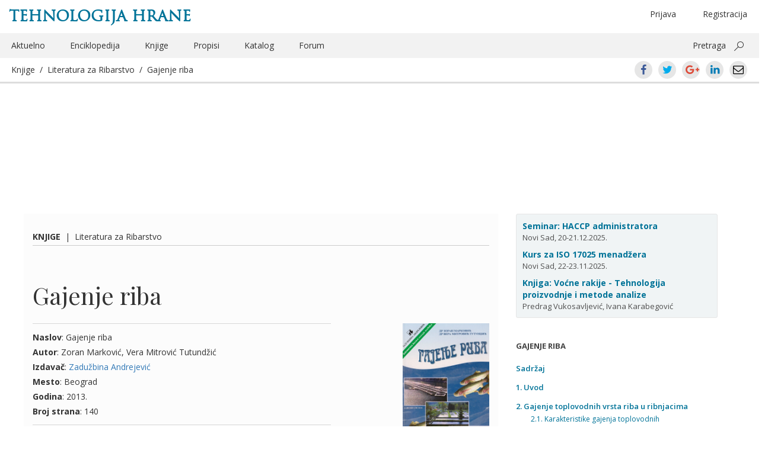

--- FILE ---
content_type: text/html; charset=UTF-8
request_url: https://www.tehnologijahrane.com/knjiga/gajenje-riba
body_size: 25434
content:
<!DOCTYPE html>
<html lang="sr-RS">
<head>
<meta http-equiv="Content-Type" content="text/html; charset=UTF-8" />
<meta name="viewport" content="width=device-width, initial-scale=1.0">
<title>Gajenje riba</title>

<link rel="profile" href="http://gmpg.org/xfn/11" />
<link rel="pingback" href="https://www.tehnologijahrane.com/xmlrpc.php" />

<meta name="generator" content="WordPress 4.9.26" />
<meta name="template" content="Hyboo 0.1" />
<link rel='dns-prefetch' href='//s0.wp.com' />
<link rel='dns-prefetch' href='//fonts.googleapis.com' />
<link rel='dns-prefetch' href='//cdn.jsdelivr.net' />
		<script type="text/javascript">
			window._wpemojiSettings = {"baseUrl":"https:\/\/s.w.org\/images\/core\/emoji\/11\/72x72\/","ext":".png","svgUrl":"https:\/\/cdn.jsdelivr.net\/npm\/twemoji@11\/2\/svg\/","svgExt":".svg","source":{"concatemoji":"https:\/\/www.tehnologijahrane.com\/wp-includes\/js\/wp-emoji-release.min.js?ver=4.9.26"}};
			!function(e,a,t){var n,r,o,i=a.createElement("canvas"),p=i.getContext&&i.getContext("2d");function s(e,t){var a=String.fromCharCode;p.clearRect(0,0,i.width,i.height),p.fillText(a.apply(this,e),0,0);e=i.toDataURL();return p.clearRect(0,0,i.width,i.height),p.fillText(a.apply(this,t),0,0),e===i.toDataURL()}function c(e){var t=a.createElement("script");t.src=e,t.defer=t.type="text/javascript",a.getElementsByTagName("head")[0].appendChild(t)}for(o=Array("flag","emoji"),t.supports={everything:!0,everythingExceptFlag:!0},r=0;r<o.length;r++)t.supports[o[r]]=function(e){if(!p||!p.fillText)return!1;switch(p.textBaseline="top",p.font="600 32px Arial",e){case"flag":return s([55356,56826,55356,56819],[55356,56826,8203,55356,56819])?!1:!s([55356,57332,56128,56423,56128,56418,56128,56421,56128,56430,56128,56423,56128,56447],[55356,57332,8203,56128,56423,8203,56128,56418,8203,56128,56421,8203,56128,56430,8203,56128,56423,8203,56128,56447]);case"emoji":return!s([55358,56760,9792,65039],[55358,56760,8203,9792,65039])}return!1}(o[r]),t.supports.everything=t.supports.everything&&t.supports[o[r]],"flag"!==o[r]&&(t.supports.everythingExceptFlag=t.supports.everythingExceptFlag&&t.supports[o[r]]);t.supports.everythingExceptFlag=t.supports.everythingExceptFlag&&!t.supports.flag,t.DOMReady=!1,t.readyCallback=function(){t.DOMReady=!0},t.supports.everything||(n=function(){t.readyCallback()},a.addEventListener?(a.addEventListener("DOMContentLoaded",n,!1),e.addEventListener("load",n,!1)):(e.attachEvent("onload",n),a.attachEvent("onreadystatechange",function(){"complete"===a.readyState&&t.readyCallback()})),(n=t.source||{}).concatemoji?c(n.concatemoji):n.wpemoji&&n.twemoji&&(c(n.twemoji),c(n.wpemoji)))}(window,document,window._wpemojiSettings);
		</script>
		<style type="text/css">
img.wp-smiley,
img.emoji {
	display: inline !important;
	border: none !important;
	box-shadow: none !important;
	height: 1em !important;
	width: 1em !important;
	margin: 0 .07em !important;
	vertical-align: -0.1em !important;
	background: none !important;
	padding: 0 !important;
}
</style>
<link rel='stylesheet' id='bbp-default-css'  href='https://www.tehnologijahrane.com/wp-content/plugins/bbpress/templates/default/css/bbpress.css?ver=2.5.14-6684' type='text/css' media='screen' />
<link rel='stylesheet' id='shutter-reloaded-css'  href='https://www.tehnologijahrane.com/wp-content/plugins/shutter-reloaded/shutter-reloaded.css?ver=2.4' type='text/css' media='all' />
<style id='shutter-reloaded-inline-css' type='text/css'>
div#shNavBar a {color: #aaaaff;}
div#shNavBar {background-color:#2e2e2e;}

</style>
<link rel='stylesheet' id='facebook-login-css'  href='https://www.tehnologijahrane.com/wp-content/plugins/wp-facebook-login/public/css/facebook-login.css?ver=1.2.3.4' type='text/css' media='all' />
<link rel='stylesheet' id='open-sans-css'  href='//fonts.googleapis.com/css?family=Open+Sans%3A300italic%2C400italic%2C600italic%2C700italic%2C300%2C400%2C600%2C700%7CRoboto+Condensed%7CPlayfair+Display%7CMaterial+Icons&#038;subset=latin%2Clatin-ext%2Ccyrillic%2Ccyrillic-ext' type='text/css' media='all' />
<link rel='stylesheet' id='style-edit-css'  href='https://www.tehnologijahrane.com/wp-content/themes/th-custom-theme/css/custom.css?ver=4.9.26' type='text/css' media='all' />
<link rel='stylesheet' id='hyboo-bootstrap-css'  href='https://www.tehnologijahrane.com/wp-content/themes/hyboo/bootstrap/css/bootstrap.min.css?ver=3.3.7' type='text/css' media='all' />
<link rel='stylesheet' id='hyboo-style-css'  href='https://www.tehnologijahrane.com/wp-content/themes/th-custom-theme/style.min.css?ver=1553033886' type='text/css' media='all' />
<link rel='stylesheet' id='jetpack_css-css'  href='https://www.tehnologijahrane.com/wp-content/plugins/jetpack/css/jetpack.css?ver=5.6.5' type='text/css' media='all' />
<!-- This site uses the Google Analytics by MonsterInsights plugin v5.5.4 - Universal disabled - https://www.monsterinsights.com/ -->
<script type="text/javascript">

	var _gaq = _gaq || [];
	_gaq.push(['_setAccount', 'UA-3454357-1']);
	_gaq.push(['_gat._forceSSL']);
	_gaq.push(['_trackPageview']);

	(function () {
		var ga = document.createElement('script');
		ga.type = 'text/javascript';
		ga.async = true;
		ga.src = ('https:' == document.location.protocol ? 'https://ssl' : 'http://www') + '.google-analytics.com/ga.js';
		var s = document.getElementsByTagName('script')[0];
		s.parentNode.insertBefore(ga, s);
	})();

</script>
<!-- / Google Analytics by MonsterInsights -->
<script type='text/javascript' src='https://www.tehnologijahrane.com/wp-includes/js/jquery/jquery.js?ver=1.12.4'></script>
<script type='text/javascript'>
try{jQuery.noConflict();}catch(e){};
</script>
<script type='text/javascript' src='https://www.tehnologijahrane.com/wp-includes/js/jquery/jquery-migrate.min.js?ver=1.4.1'></script>
<script type='text/javascript'>
/* <![CDATA[ */
var fbl = {"ajaxurl":"https:\/\/www.tehnologijahrane.com\/wp-admin\/admin-ajax.php","site_url":"https:\/\/www.tehnologijahrane.com","scopes":"email,public_profile","appId":"1748026978783281","l18n":{"chrome_ios_alert":"Please login into facebook and then click connect button again"}};
/* ]]> */
</script>
<script type='text/javascript' src='https://www.tehnologijahrane.com/wp-content/plugins/wp-facebook-login/public/js/facebook-login.js?ver=1.2.3.4'></script>
<link rel='https://api.w.org/' href='https://www.tehnologijahrane.com/wp-json/' />
<link rel="EditURI" type="application/rsd+xml" title="RSD" href="https://www.tehnologijahrane.com/xmlrpc.php?rsd" />
<link rel="wlwmanifest" type="application/wlwmanifest+xml" href="https://www.tehnologijahrane.com/wp-includes/wlwmanifest.xml" /> 
<link rel="alternate" type="application/json+oembed" href="https://www.tehnologijahrane.com/wp-json/oembed/1.0/embed?url=https%3A%2F%2Fwww.tehnologijahrane.com%2Fknjiga%2Fgajenje-riba" />
<link rel="alternate" type="text/xml+oembed" href="https://www.tehnologijahrane.com/wp-json/oembed/1.0/embed?url=https%3A%2F%2Fwww.tehnologijahrane.com%2Fknjiga%2Fgajenje-riba&#038;format=xml" />
<link rel="dns-prefetch" href="//connect.facebook.net" />

<link rel='dns-prefetch' href='//v0.wordpress.com'/>
	<link rel="icon" type="image/png" href="/favicon.png">
	<!--[if IE]><link rel="shortcut icon" href="/favicon.ico"/><![endif]-->

	<script>
		var th2014url = 'https://www.tehnologijahrane.com/wp-content/themes/th-custom-theme';
	</script>
	<style type="text/css">
/* <![CDATA[ */
img.latex { vertical-align: middle; border: none; }
/* ]]> */
</style>
	<style type="text/css" id="custom-highlight-color" >
		
		::-moz-selection {
			background: #ff0;
			color: #000;
		}
		::selection {
			background: #ff0;
			color: #000;
		}	</style>
		<style type="text/css" media="screen">
		#wpadminbar * {
			font: normal 13px/25px sans-serif;
			color: white;
			text-shadow: none;
		}
		#wpadminbar .quicklinks ul {
			left: 73.5%;
			position: fixed;
		}
		#wpadminbar .quicklinks > ul > li > a {
			background: #8FA250;
			margin: 3px;
			height: 22px;
			border-top-left-radius: 6px;
			border-top-right-radius: 6px;
			border-bottom-left-radius: 6px;
			border-bottom-right-radius: 6px;
		}
		</style>
		
</head>

<body  class='wordpress ltr sr_RS child-theme y2026 m01 d14 h04 wednesday logged-out singular singular-knjiga singular-knjiga-39730'>

	
	<div id="container">

		
		<header id="header">

			<div class='container'><div class='row'>	<div class="row">
		<div class="col-xs-12">
				<hgroup id="branding">
		<div class="title-container">
			<div class="col-md-6"><h1 id="site-title"><a href="https://www.tehnologijahrane.com">Tehnologija hrane</a></h1></div>
			<div class="col-md-6 hidden-xs text-center">
				<ul class="header-loginout brit-head" >
					<li class="menu-item float-right first-additional-link"><a href="" data-toggle="modal" data-target="#register-form-modal">Registracija</a></li><li class="menu-item float-right"><a href="" data-toggle="modal" data-target="#login-form-modal" role="button" id="login-link">Prijava</a></li>				</ul>
			</div>
		</div>
	</hgroup><!-- #branding -->
			</div>
	</div>
	<div class="row">
		<div class="hidden-xs col-sm-12">
			
	
	<nav id="menu-secondary" class="flyout-menu-animate" role="navigation">

		
		<div class="menu-zaglavlje-container"><ul id="menu-secondary-items" class=""><li id="menu-item-13048" class="menu-item menu-item-type-post_type menu-item-object-page menu-item-13048"><a href="https://www.tehnologijahrane.com/aktuelnosti">Aktuelno</a></li>
<li id="menu-item-13049" class="menu-item menu-item-type-post_type menu-item-object-page menu-item-13049"><a href="https://www.tehnologijahrane.com/enciklopedija">Enciklopedija</a></li>
<li id="menu-item-13053" class="menu-item menu-item-type-post_type menu-item-object-page current-menu-item menu-item-13053"><a href="https://www.tehnologijahrane.com/literatura">Knjige</a></li>
<li id="menu-item-13054" class="menu-item menu-item-type-post_type menu-item-object-page menu-item-13054"><a href="https://www.tehnologijahrane.com/pravilnici">Propisi</a></li>
<li id="menu-item-13056" class="menu-item menu-item-type-post_type menu-item-object-page menu-item-13056"><a href="https://www.tehnologijahrane.com/katalog-firmi">Katalog</a></li>
<li id="menu-item-13057" class="menu-item menu-item-type-custom menu-item-object-custom menu-item-13057"><a href="https://www.tehnologijahrane.com/forum">Forum</a></li>
<li class="pull-right"><a data-toggle="collapse" href="#collapsible-search-box" aria-expanded="false" aria-controls="collapsible-search-box">Pretraga</a> <button class="ms-magnifier" data-toggle="collapse" data-target="#collapsible-search-box"></button></li></ul></div>
		
	</nav><!-- #menu-secondary .menu-container -->

	
		</div>
	</div>
	<div class="row collapse" id="collapsible-search-box">
			<div class="col-sm-12 mt-10">
		<form method="get" role="search" action="https://www.tehnologijahrane.com" class="form-horizontal">
			<div class="form-group form-group-lg">
				<div class="col-sm-offset-2 col-sm-8">
					<div class="input-group">
						<input class="form-control" type="search" name="s" value="" placeholder="Pretrażite">
						<span class="input-group-addon"><span class="glyphicon glyphicon-search" aria-hidden="true"></span></span>
					</div>
				</div>
			</div>
		</form>
	</div>
		</div>
	<div class="row mobile-only-header hidden-md hidden-sm hidden-lg">
		<div class="flyout-menu-toggler-holder pull-left">
			<i class="material-icons mi-mobile-header mi-flyout-menu-toggler" aria-haspopup="true" aria-expanded="true">menu</i>
		</div>
		<div class="pull-right">
			<i class="material-icons mi-mobile-header mr-20" data-toggle="collapse" data-target="#collapsible-mobile-share-box">share</i>
			<i class="material-icons mi-mobile-header" data-toggle="modal" data-target="#mobile-search-field-modal">search</i>
		</div>
	</div>
	<div class="row collapse" id="collapsible-mobile-share-box">
			<div class="md-social-toolbar-circle center-xs">
		<a class="ui-icon-facebook center-xs middle-xs" href="https://www.facebook.com/sharer/sharer.php?u=https://www.tehnologijahrane.com/knjiga/gajenje-riba"><span>Facebook</span></a>
		<a class="ui-icon-twitter center-xs middle-xs" href="https://twitter.com/intent/tweet?text=Gajenje%20riba&#038;url=https://www.tehnologijahrane.com/knjiga/gajenje-riba"><span>Twitter</span></a>
		<a class="ui-icon-gplus center-xs middle-xs" href="https://plus.google.com/share?url=https://www.tehnologijahrane.com/knjiga/gajenje-riba"><span>Google+</span></a>
		<a class="ui-icon-linkedin center-xs middle-xs" href="https://www.linkedin.com/shareArticle?mini=true&#038;url=https://www.tehnologijahrane.com/knjiga/gajenje-riba&#038;title=Gajenje%20riba"><span>LinkedIn</span></a>
		<a class="ui-icon-mail center-xs middle-xs" href="mailto:EMAIL_HERE?subject=Gajenje riba&body=https://www.tehnologijahrane.com/knjiga/gajenje-riba"><span>Email</span></a>
	</div>
		</div>
	<div class="root">
		<div class="col-xs-12 current-content-breadcrumb-holder">
			<div class="current-content-breadcrumb">
				<a href="https://www.tehnologijahrane.com/literatura">Knjige</a>&nbsp;&nbsp;/&nbsp;&nbsp;<span class="kategorija_literature"><a href="https://www.tehnologijahrane.com/literatura/literatura-za-ribarstvo" rel="tag">Literatura za Ribarstvo</a></span>&nbsp;&nbsp;/&nbsp;&nbsp;<a href="https://www.tehnologijahrane.com/knjiga/gajenje-riba">Gajenje riba</a>			</div>
			<div class="current-content-breadcrumb pull-right hidden-xs">	<div class="md-social-toolbar-circle center-xs">
		<a class="ui-icon-facebook center-xs middle-xs" href="https://www.facebook.com/sharer/sharer.php?u=https://www.tehnologijahrane.com/knjiga/gajenje-riba"><span>Facebook</span></a>
		<a class="ui-icon-twitter center-xs middle-xs" href="https://twitter.com/intent/tweet?text=Gajenje%20riba&#038;url=https://www.tehnologijahrane.com/knjiga/gajenje-riba"><span>Twitter</span></a>
		<a class="ui-icon-gplus center-xs middle-xs" href="https://plus.google.com/share?url=https://www.tehnologijahrane.com/knjiga/gajenje-riba"><span>Google+</span></a>
		<a class="ui-icon-linkedin center-xs middle-xs" href="https://www.linkedin.com/shareArticle?mini=true&#038;url=https://www.tehnologijahrane.com/knjiga/gajenje-riba&#038;title=Gajenje%20riba"><span>LinkedIn</span></a>
		<a class="ui-icon-mail center-xs middle-xs" href="mailto:EMAIL_HERE?subject=Gajenje riba&body=https://www.tehnologijahrane.com/knjiga/gajenje-riba"><span>Email</span></a>
	</div>
	</div>
		</div>
	</div>
	</div><!-- .row --></div><!-- .container -->
		</header><!-- #header -->

			<div class="container">
		<div class="row hidden-md hidden-sm hidden-lg mobile-header-primary">
							<aside id="primary" class="sidebar">
					<section id="text-587888236" class="widget widget_text widget-widget_text">			<div class="textwidget"><div class="kartica-kursevi">

<div class="single-kurs">
<a href="https://www.tehnologijahrane.com/seminari/kurs-za-haccp-sistem-administratora">Seminar: HACCP administratora</a><br />Novi Sad, 20-21.12.2025.
</div>

<div class="single-kurs">
<a href="https://www.tehnologijahrane.com/seminari/kurs-za-iso-17025-sistem-menadzera">Kurs za ISO 17025 menadžera</a><br />Novi Sad, 22-23.11.2025.
</div>

<div class="single-kurs">
<a href="https://www.tehnologijahrane.com/knjiga/vocne-rakije-tehnologija-proizvodnje-i-metode-analize">Knjiga: Voćne rakije - Tehnologija proizvodnje i metode analize</a><br />Predrag Vukosavljević, Ivana Karabegović
</div>

</div></div>
		</section>				</aside>
					</div>
	</div>
	
	<div id="content">

		<div class='container'><div class='row'><div class='col-md-8'><div class="row"><div class="col-md-12 pt-25"><span class="current-content-breadcrumb"><strong><a href="https://www.tehnologijahrane.com/literatura">Knjige</a></strong>&nbsp;&nbsp;|&nbsp;&nbsp;<span class="kategorija_literature"><a href="https://www.tehnologijahrane.com/literatura/literatura-za-ribarstvo" rel="tag">Literatura za Ribarstvo</a></span></span></div></div><div class="row"><div class="col-md-12"><div id="webpage-title"><h1 class='knjiga-title entry-title'><a href='https://www.tehnologijahrane.com/knjiga/gajenje-riba'>Gajenje riba</a></h1></div></div></div>
		<div class="hfeed">

			
			<article id="post-39730" class="hentry knjiga publish post-1 odd author-pega-2">

	
	<header class="entry-header">
			</header><!-- .entry-header -->

	<div class="before-entry-metadata row"><div class="left col-sm-8"><div><strong>Naslov</strong>: Gajenje riba<br /><strong>Autor</strong>: Zoran Marković, Vera Mitrović Tutundžić<br /><strong>Izdavač</strong>: <a href="https://www.tehnologijahrane.com/izdavacke-kuce/zaduzbina-andrejevic">Zadužbina Andrejević</a><br /><strong>Mesto</strong>: Beograd<br /><strong>Godina</strong>: 2013.<br /><strong>Broj strana</strong>: 140<br /></div></div><div class="right col-sm-4"><img width="146" height="230" src="https://www.tehnologijahrane.com/wp-content/uploads/2014/11/Gajenje-riba.jpg" class="alignright wp-post-image" alt="" srcset="https://www.tehnologijahrane.com/wp-content/uploads/2014/11/Gajenje-riba.jpg 810w, https://www.tehnologijahrane.com/wp-content/uploads/2014/11/Gajenje-riba-648x1024.jpg 648w" sizes="(max-width: 146px) 100vw, 146px" /></div></div>
	<div class="entry-content">
		<div class="pf-content"><p>Gаjenje ribа nа prostorimа Srbije vezаno je zа period od poslednjih stotinаk godinа, što je u odnosu nа zemlje sа viševekovnom trаdicijom, poput Kine i zemаljа centrаlne Evrope, veomа krаtаk period. To je uslovilo nepostojаnje trаdicionаlnog iskustvа u ovoj poljoprivrednoj grаni, а sаmim tim i nedostаtаk osnovnih znаnjа o gаjenju ribа. Proizvodnjа ribа je vrlo specifičnа i ne trpi greške, pа se bez poznаvаnjа potrebа ribа i nаčinа dа im se one zаdovolje ne može ostvаriti uspešnа proizvodnjа. Činjenicа dа je gаjenje ribа jednа od nаjunosnijih poljoprivrednih grаnа, dа su mogućnosti zа proizvodnju pojedinih vrstа kod nаs veomа velike, kаo i dа se ribа lаko plаsirа nа domаćem tržištu povećаvа interes potencijаlnih odgаjivаčа zа literаturom iz ove oblаsti. I pored velikog interesа, već duže vreme nа nаšem tržištu ne postoji knjigа iz koje se mogu steći osnovnа sаznаnjа o gаjenju ribа. Uprаvo zbog togа je i nаstаlа knjigа „Gаjenje ribа“ s osnovnom nаmenom dа budući odgаjivаči slаtkovodnih ribа reše niz svojih dilemа, kаo i dа im bude putokаz od sаme ideje, preko izborа lokаcije, izgrаdnje ribnjаkа, tehnologije gаjenjа, nаčinа trаnsportа, pа do konаčnog plаsmаnа ribe i sаgledаvаnjа osnovnih ekonomskih principа. Knjigа će postojećim odgаjivаčimа biti podsetnik, а moždа i inicijаtor novih idejа koje će im omogućiti uvećаnje profitа.</p>
<p>Knjigu sаčinjаvаju tri glаvnа poglаvljа: gаjenje toplovodnih vrstа ribа u ribnjаcimа, gаjenje hlаdnovodnih vrstа ribа u ribnjаcimа i gаjenje ribа u kаveznim sistemimа.</p>
<p style="text-align: right;">Autori</p>
<h3 id="toc-sadraj">Sadržaj</h3>
<p>Predgovor</p>
<p><strong>1. Uvod</strong></p>
<p><strong>2. Gаjenje toplovodnih vrstа ribа u ribnjаcimа</strong></p>
<p>2.1. Kаrаkteristike gаjenjа toplovodnih (šаrаiskih) vrstа ribа<br />
2.2. Osnovne kаrаkteristike vrstа koje se nаjčešće gаje<br />
2.3. Izbor lokаcije zа izgrаdnju šаrаnskih ribnjаkа<br />
2.4. Kаko se odlučiti zа veličinu ribnjаkа<br />
2.5. Kvаlitet i količinа potrebne vode zа nаpаjаnje ribnjаkа<br />
2.6. Vodа kаo životnа sredinа gаjenih toplovodnih vrstа<br />
2.7. Istrаžni rаdovi koje je neophodno obаviti pre izgrаdnje ribnjаkа<br />
2.8. Dinаmikа rаdovа i izgrаdnjа ribnjаkа<br />
2.9. Hidrogrаđevinski i grаđevinski objekti nа ribnjаcimа<br />
2.10. Proizvodni objekti šаrаnskih ribnjаkа<br />
2.11. Kаko obezbediti mlаđ zа nаsаd<br />
2.12. Gаjenje šаrаnа<br />
2.12.1. Gаjenje mаticа<br />
2.12.2. Rаzmnožаvаnje šаrаnа<br />
2.12.3. Gаjenje jednomesečne mlаđi<br />
2.12.4. Gаjenje jednogodišnje mlаđi<br />
2.12.5. Gаjenje dvogodišnje mlаđi<br />
2.12.6. Prezimljаvаnje mlаđi<br />
2.12.7. Gаjenje konzumnog šаrаnа<br />
2.12.8. Sklаdištenje ribe u zimovnicimа<br />
2.12.9. Ishrаnа gаjenih ribа<br />
2.12.9.1. Znаčаj prirodne hrаne u poluintenzivnom sistemu gаjenjа šаrаnа<br />
2.12.9.2. Dodаtno prihrаnjivаnje u poluintenzivnoj proizvodnji šаrаnа<br />
2.12.9.3. Mogućnosti nаbаvke hrаne<br />
2.12.9.4. Usklаdištenje i čuvаnje hrаne<br />
2.12.10. Primenа аgrotehničkih i drugih merа<br />
2.13. Potrebnа opremа i mehаnizаcijа zа šаrаnske ribnjаke<br />
2.14. Mogućnosti integrаlne proizvodnje toplovodnih vrstа ribа sа drugim oblicimа proizvodnje<br />
2.15. Zdrаvstveno stаnje, preventivа, lečenje i nаjčešće bolesti gаjenog šаrаnа<br />
2.16. Troškovi izgrаdnje ribnjаkа i ekonomikа proizvodnje</p>
<p><strong>3. Gаjenje hlаdnovodnih vrstа ribа (kаlifornijske pаstrmke) u ribnjаcimа</strong></p>
<p>3.1. Kаrаkteristike gаjenjа hlаdnovodnih vrstа ribа<br />
3.2. Osnovne odlike kаlifornijske (dužičаste) pаstrmke Oncorhynchus mykiss Wal<br />
3.3. Izbor lokаcije zа izgrаdnju pаstrmskog ribnjаkа<br />
3.4. Kvаlitet i količinа vode zа vodosnаbdevаnje ribnjаkа<br />
3.5. Istrаžni rаdovi koje je neophodno obаviti pre izgrаdnje ribnjаkа<br />
3.6. Kаko se odlučiti zа veličinu ribnjаkа<br />
3.7. Dinаmikа rаdovа pri izgrаdnji pаstrmskih ribnjаkа<br />
3.8. Hidrogrаđevinski i grаđevinski objekti nа pаstrmskim ribnjаcimа<br />
3.9. Proizvodni objekti nа pаstrmskim ribnjаcimа<br />
3.10. Gаjenje kаlifornijske pаstrmke<br />
3.10.1. Gаjenje mаticа<br />
3.10.2. Pripremа mаticа zа mrest<br />
3.10.3. Veštаčki mrest<br />
3.10.4. Inkubаcijа ikre<br />
3.10.5. Gаjenje mlаđi kаlifornijske pаstrmke<br />
3.10.5.1. Gаjenje mlаđi do 30 dаnа stаrosti<br />
3.10.5.2. Gаjenje mlаđi od 1 do 3 mesecа stаrosti<br />
3.10.5.3. Gаjenje mlаđi od 3 mesecа do 12 meseci stаrosti<br />
3.10.6. Gаjenje konzumne pаstrmke<br />
3.10.7. Primenа osnovnih tehnoloških merа u procesu proizvodnje<br />
3.10.8. Ishrаnа gаjenih ribа<br />
3.11. Potrebnа opremа zа pаstrmski ribnjаk<br />
3.12. Integrаlnа proizvodnjа kаlifornijskih pаstrmki i kаlifornijskih glistа<br />
3.13. Kontrolа zdrаvstvenog stаnjа, mere preventive i nаjčešće bolesti pаstrmki<br />
3.14. Troškovi izgrаdnje ribnjаkа i ekonomikа proizvodnje</p>
<p><strong>4. Gаjenje ribа u kаveznim sistemimа</strong></p>
<p>4.1. Kаrаkteristike gаjenjа ribа u kаveznim sistemimа<br />
4.2. Vrste ribа koje se mogu gаjiti u kаveznim sistemimа<br />
4.3. Izbor lokаcije zа postаvljаnje kаvezа<br />
4.4. Istrаžni rаdovi koje je neophodno obаviti pre izgrаdnje<br />
4.5. Konstrukcijа i postаvljаnje kаvezа zа gаjenje ribа<br />
4.6. Kаko doneti odluku o broju i veličini kаvezа<br />
4.7. Dinаmikа rаdovа pri izgrаdnji kаveznog sistemа<br />
4.8. Odаbir vrstа ribа koje će se gаjiti u kаveznim sistemimа<br />
4.9. Nаbаvkа nаsаdnog mаterijаlа i nаsаđivаnje kаvezа<br />
4.10. Gаjenje hlаdnovodnih vrstа ribа u kаveznim sistemimа<br />
4.11. Gаjenje toplovodnih vrstа ribа u kаveznim sistemimа<br />
4.12. Prednosti i nedostаci kаveznog gаjenjа ribe<br />
4.13. Potrebnа opremа zа gаjenje ribа u kаveznim sistemimа<br />
4.14. Kontrolа zdrаvstvenog stаnjа, mere preventive, nаjčešće bolesti ribа<br />
4.15. Troškovi izgrаdnje kаveznog sistemа i ekonomikа proizvodnje</p>
<p><strong>5. Trаnsport i plаsmаn ribe</strong></p>
<p>5.1. Trаnsport ribe<br />
5.1.1. Trаnsport toplovodnih vrstа ribа<br />
5.1.2. Trаnsport hlаdnovodnih vrstа ribа<br />
5.2. Plаsmаn ribe</p>
<p><strong>6. Literаturа</strong></p>
<p><strong>7. Prilog</strong></p>
<p>7.1. Neke korisne аdrese</p>
<p><strong>8. Foto prilog</strong></p>
<h3 id="toc-1-uvod">1. Uvod</h3>
<p>Interesovanje čoveka za korišćenje riba datira iz prastarih vremena.</p>
<p>Jedno od prvih lјudskih zanimanja pored sakuplјanja plodova i lova jeste i ribolov. Od tada, pa sve do današnjeg dana, riblјe meso je jedna od najvažnijih namirnica za lјudsku ishranu.</p>
<p>Nasuprot lovu, koji je u većini zemalјa savremenog sveta samo sport, ribarstvo u mnogim zemlјama predstavlјa veoma značajnu, a u nekim od njih i vodeću polјoprivrednu granu.</p>
<p>Pored očuvanja najstarijeg oblika ribarstva-ribolova, putem čega se dolazi do najvećeg dela korišćene ribe u ishrani, gajenje riba (akvakultura) ima sve veći značaj u ribarstvu. Dok ulov riba u svetu tokom posledenje dve decenije stagnira i opada, akvakultura ima stalni uzlazni trend (preko 9% godišnje), pri čemu je već danas svaka četvrta riba za lјudsku ishranu dobijena akvakulturom.</p>
<p>Proizvodnja slatkovodnih riba nadmašuje proizvodnju riba iz bočatih i slanih voda. Od velikog broja slatkovodnih vrsta riba, gaji se samo mali procenat. Izbor vrsta za gajenje uslovlјen je ne samo navikama potrošača i kvalitetom mesa, već i ekološkim karakteristikama riba. Najvažnije ekološke odlike riba od značaja za proizvodnju su brzina rasta, ishrana, vreme dostizanja polne zrelosti, kao i tolerantnost odabranih vrsta na uslove u kojima se ribe gaje (kvalitet vode).</p>
<p>Po tolerantnosti se svakako ističu ciprinidne (šaranske) vrste riba (šaran, beli i sivi tolstolobik, beli amur&#8230;), koje danas čine veliki deo ukupne proizvodnje slatkovodnih riba. Uglavnom se gaje u ekstenzivnim i poluintenzivnim sistemima.</p>
<p>Pored ciprinida najveći procenat proizvedene ribe čine lososi i kalifornijske pastrmke (salmonide) u razvijenim zemlјama, a tilapije u afričkim i azijskim zemlјama. Proizvodnja lososa i pastrmki je bazirana isklјučivo na intenzivnim sistemima.</p>
<p>U odnosu na svetske trendove, akvakultura je u Evropi imala znatno sporiji rast. Na evropskim prostorima poslednjih decenija jasno se izdvajaju pozitivni trendovi zemalјa Evropske unije i severnih zemalјa kontinenta od negativnih trendova istočne Evrope.</p>
<p>Zemlјe centralne i istočne Evrope su tradicionalno orijentisane na poluintenzivnu proizvodnju slatkovodnih toplovodnih vrsta u kojoj vodeću ulogu ima šaran. Usled tranzicije i pratećih političkih i ekonomskih promena, ali i zbog globalnih klimatskih promena i zagađenja vode u istočnoj Evropi u poslednje dve decenije dolazi do pada proizvodnje.</p>
<p>Nasuprot zemlјama centralne i istočne Evrope, u ostalim evropskim zemlјama dominira intenzivna proizvodnja karnivorih (mesoždernih) vrsta riba: kalifornijske pastrmke i lososa. Uvođenjem kaveznih sistema gajenja u poslednjih nekoliko decenija, u ovim zemlјama veoma brzo raste proizvodnja pastrmskih vrsta.</p>
<p>Na području Srbije gajenje riba se najvećim delom obavlјa u toplovodnim-šaranskim i hladnovodnim-pastrmskim ribnjacima, u manjoj meri u kaveznim sistemima i u ograđenim ili pregrađenim prirodnim i antropogenim vodama, dok je gajenje riba u akvarijumima uglavnom u domenu hobija sa malim brojem specijalizovanih odgajivačnica i jednim javnim akvarijumom.</p>
<p>Najveći deo površina pod ribnjacima su toplovodni ribnjaci koji se prostiru na površini od oko 11.000 hektara. Deo ribnjačkih površina je zapušten i van upotrebe.</p>
<p>Dominantan oblik proizvodnje na našim prostorima je poluintenzivan sistem proizvodnje šaranskih vrsta riba, sa šaranom kao glavnom vrstom. Šaran se na prostorima Srbije gaji preko 100 godina. Više od pola veka proizvodnja je bila ekstenzivna sa prinosima od nekoliko stotina kilograma po hektaru. Skok proizvodnje usledio je 60-ih godina 20. veka, nakon uvođenja polikulture, dodatnog prihranjivanja i preventiva od bolesti, odnosno prelaskom na poluintenzivni sistem gajenja. Nažalost, trend rasta prinosa na ribnjacima zaustavio se 70-ih godina na oko 1.000 kg/ha. Poslednje tri decenije oscilacija je proizvodnje u intervalu između 700 i 1.400 kg/ha, uz retke primere ribnjaka (uglavnom manjih površina) koji su pojedinih godina beležili proizvodnju od preko 2.000 kg/ha. Intenziviranjem proizvodnje, prihranjivanjem kompletnim hranivima, pojedini manji ribnjaci u poslednjih nekoliko godina ostvaruju prinose do 4, pa i više tona po hektaru.</p>
<p>Tačne površine pod pastrmskim ribnjacima teško je utvrditi pošto je poslednjih godina podignut veliki broj malih pastrmskih ribnjaka o kojima gotovo da ne postoji nikakva evidencija. Na osnovu raspoloživih podataka pretpostavlјa se da pokrivaju 12-15 hektara površine. Proizvodnja u njima je različita i uglavnom se kreće između 1,5 i 4 tone po aru vodene površine, mada ima i onih, sa optimalnim brojem izmena kvalitetne vode odgovarajućeg temperaturnog režima, koji u ishrani koriste kvalitetna hraniva sa proizvodnjom do 5, pa i više tona po aru.</p>
<p>Gajene ribe u kaveznom sistemu na prostorima Srbije učestvuju sa malim procentom u ukupnoj količini proizvedene ribe. Malobrojni kavezni sistemi za gajenje hladnovodnih vrsta riba, opterećeni raznim problemima (visokim letnjim temperaturama površinskog sloja vode, vodom neadekvatnog kvaliteta, nedostatkom obrtnih sredstava, lošim izborom lokacije gde su postavlјeni, prevelikog broja kaveza u odnosu na nosivi kapacitet vode u koji su postavlјeni&#8230;) uglavnom postižu male prinose. Gajenje toplovodnih vrsta (šarana, u manjoj meri soma) je stabilnije, sa većom proizvodnjom po jedinici zapremine vode u odnosu na pastrmske kavezne sisteme.</p>
<p>Gajenje riba u ograđenim ili pregrađenim prirodnim i antropogenim vodama je na prostorima Srbije veoma malo zastuplјeno, tako da je količina riba koja se na ovaj način odgaji u ukupnoj količini proizvedene ribe zanemarlјiva.</p>
<p>I pored činjenice da smo po potrošnji ribe u Evropi pri dnu svetske lestvice, usled nemogućnosti da se sopstvenom proizvodnjom zadovolјe domaće potrebe, svake se godine za potrebe uvoza ribe odvoji velika suma deviznih sredstava. Povećanjem standarda i razvojem kulture ishrane, deficit ribe na domaćem tržištu će polagano i dalјe rasti.</p>
<p>Imajući sve to u vidu može se postaviti pitanje: kakve su potencijalne mogućnosti proširenja površina pod ribnjacima, povećanja proizvodnje na postojećim ribnjacima, kao i većeg korišćenja različitih prirodnih i antropogenih voda za gajenje riba.</p>
<p>Kada je u pitanju proizvodnja pastrmskih vrsta riba (pre svega kalifornijske pastrmke) može se reći da su mogućnosti razvoja ograničene vodnim resursima, tako da se sadašnje površine mogu udvostručiti, eventualno utrostručiti izgradnjom većeg broja ribnjaka malih kapaciteta.</p>
<p>Nasuprot ograničenim resursima za gajenje hladnovodnih vrsta mogućnosti proširenja površina za gajenje toplovodnih vrsta riba su ogromne, tako reći neograničene, uglavnom na području Vojvodine.</p>
<p>Ne treba zanemariti ni mogućnost dogradnje postojećih ribnjaka, njihove rekonstrukcije, kao i unapređenje proizvodnje uvođenjem savremenih tehnologija gajenja.</p>
<p>Značajne su i mogućnosti proizvodnje toplovodnih vrsta riba korišćenjem resursa tople vode (podzemnih toplih voda, kao i ispuštenih toplih voda iz termoelektrana), prirodnih i antropogenih vodenih ekosistema (kanala, šlјunkara, površinskih kopova posle eksploatacije, malih akumulacija itd.) u kojima se može gajiti riba bilo na klasična način ili, pak, postavlјanjem kaveza.</p>
<h3 id="toc-2-gajenje-toplovodnih-vrsta-riba-u-ribnjacima">2. Gajenje toplovodnih vrsta riba u ribnjacima</h3>
<h4 id="toc-2-1-karakteristike-gajenja-toplovodnih-aranskih-vrsta-riba">2.1. Karakteristike gajenja toplovodnih (šaranskih) vrsta riba</h4>
<p>Ribe koje pripadaju familiji Cyprinidae (familiji šarana) nazivamo šaranskim vrstama. Naziv familije potiče od vrste Cyprinus carpio, šaran, koji je sa aspekta gajenja toplovodnih riba na prostorima Srbije, a i u velikom broju zemalјa sveta (Kina, Izrael, Mađarska, Češka itd.) najznačajnija vrsta riba.</p>
<p>Gajenje toplovodnih vrsta riba se obavlјa u toplovodnim (šaranskim ili nizijskim ribnjacima). Toplovodni ribnjaci su ribnjačke površine u kojima se voda u letnjim mesecima zagreva do 30 °C. Šaran se gaji sam u monokulturi ili zajedno sa pratećim vrstama (beli i sivi tolstolobik, beli amur, linjak) i grablјivicama (smuđ, som i štuka) u polikulturi.</p>
<p>U zavisnosti od načina ishrane, primene ihtioloških i agrotehničkih mera razlikuju se tri sistema gajenja šarana:</p>
<p>&#8211; Ekstenzivni podrazumeva gajenje šarana bazirano na prirodnoj hrani zooplanktonu i fauni dna (zooplanktonski organizmi su sitni životinjski organizmi koji „lebde” u vodi, a fauna dna su životinjski organizmi koji naselјavaju dno ribnjaka). Prednost ovakvog sistema je u malim troškovima proizvodnje. Nedostatak su mali prinosi po jedinici površine, tako da se skoro i ne primenjuje na ribnjacima.<br />
&#8211; Poluintenzivni je baziran na obezbeđivanju proteinske komponente hrane za šarana na račun prirodne hrane čiji se razvitak stimuliše raznim agrotehničkim merama, dok se energetske potrebe zadovolјavaju korišćenjem uglјeno-hidratne (pšenica, ječam, kukuruz itd.) dodatne hrane. Poluintenzivan način predstavlјa dominantan oblik proizvodnje na našim prostorima. Razlozi su pre svega u ekonomičnosti, ali ne treba ni zanemariti činjenicu da se radi o obliku ekološke proizvodnje koja kao takva ima prednost u budućnosti. Ovakav oblik gajenja može i da zadovolјi uslove organske polјoprivredne proizvodnje. Sve to je i razlog da težište dalјe priče o gajenju toplovodnih vrsta riba, odnosno šarana kao glavne vrste, upravo bude na poluintenzivnom sistemu gajenja.<br />
&#8211; Intenzivan sistem podseća na gajenje toplokrvnih domaćih životinja, zasnovan na velikom broju riba na malom prostoru sa baziranjem ishrane isklјučivo na dodatnoj hrani. Ovakav sistem proizvodnje kod nas je na klasičnim ribnjacima sporadično zastuplјen, uglavnom pri gajenju mlađi.</p>
</div>			</div><!-- .entry-content -->

	
	<footer class="entry-footer">
			</footer><!-- .entry-footer -->

	
</article><!-- .hentry -->

					<script type="text/javascript">
			function thcBlockForm() {
				// Display login modal
				jQuery('#login-form-modal').modal('show');
			}
			jQuery(document).ready( function($) {
				// Display placeholder
				$('#bbp_topic_content').attr( 'placeholder', 'Napišite komentar' );
				$('#bbp_reply_content').attr( 'placeholder', 'Napišite komentar' );
				$('.bbp-the-content-wrapper').click(thcBlockForm);
				$('#bbp_topic_title').click(thcBlockForm);
				$('#bbp_topic_content').click(thcBlockForm);
				$('#bbp_topic_submit').click(thcBlockForm);
				$('#bbp_topic_submit').attr('disabled', 'disabled');
				$('#bbp_reply_content').click(thcBlockForm);
				$('#bbp_reply_submit').click(thcBlockForm);
				$('#bbp_reply_submit').attr('disabled', 'disabled');
				$('#bbp_topic_submit').hide();
			});
		</script>
		<div id="bbprc-replies">



	<div id="new-topic-0" class="bbp-topic-form">

		<form id="new-post" name="new-post" method="post" action="https://www.tehnologijahrane.com/knjiga/gajenje-riba">

					<div class="after-post-encouragement text-center mb-30">
			<div class="after-post-encouragement-buttons">
				<button class="btn text-uppercase" type="button" data-toggle="modal" data-target="#login-form-modal" role="button">Ostavite komentar</button>
			</div>
		</div>
		<div style="display:none;">
	
			<fieldset class="bbp-form">
				<legend>

					Napravi novu temu u &ldquo;Literatura&rdquo;
				</legend>

						<h3>Napišite komentar</h3>

	
				
				
				
				<div>

					

					
					<p>
						<label for="bbp_topic_title">Naslov teme (najveća moguća dužina: 80):</label><br />
						<input type="text" id="bbp_topic_title" value="Gajenje riba" tabindex="101" size="40" name="bbp_topic_title" maxlength="80" />
					</p>

					
					
					
					
					
						<p class="form-allowed-tags">
							<label>Možete koristiti ove <abbr title="HyperText Markup Language">HTML</abbr> oznake i atribute:</label><br />
							<code>&lt;a href=&quot;&quot; title=&quot;&quot; rel=&quot;&quot; target=&quot;&quot;&gt; &lt;blockquote cite=&quot;&quot;&gt; &lt;code&gt; &lt;pre&gt; &lt;em&gt; &lt;strong&gt; &lt;del datetime=&quot;&quot;&gt; &lt;ul&gt; &lt;ol start=&quot;&quot;&gt; &lt;li&gt; &lt;img src=&quot;&quot; border=&quot;&quot; alt=&quot;&quot; height=&quot;&quot; width=&quot;&quot;&gt; </code>
						</p>

					
					
					
					
					
						
						<p>
							<input name="bbp_topic_subscription" id="bbp_topic_subscription" type="checkbox" value="bbp_subscribe"  checked='checked' tabindex="103" />

							
								<label for="bbp_topic_subscription">Želim da primam odgovore koji uslede na svoju e-poštu</label>

													</p>

						
					
					
					
					<div class="bbp-submit-wrapper">

						
						<button type="submit" tabindex="104" id="bbp_topic_submit" name="bbp_topic_submit" class="button submit">Pošalji</button>

						
					</div>

					
				</div>

				
			<input type="hidden" name="bbp_forum_id" id="bbp_forum_id" value="18459" />

		
		<input type="hidden" name="action" id="bbp_post_action" value="bbp-new-topic" />

		
		<input type="hidden" id="_wpnonce" name="_wpnonce" value="95349d79b6" /><input type="hidden" name="_wp_http_referer" value="/knjiga/gajenje-riba" />
			</fieldset>

					</div>
		<input type="hidden" name="bbprc_post_id" id="bbprc_post_id" value="39730" />
	
		</form>
	</div>


</div>	<div class="content-footer-breadcrumb pb-25 mb-10">
		<span class="current-content-breadcrumb">
			<strong><a href="https://www.tehnologijahrane.com/literatura">Knjige</a></strong>&nbsp;&nbsp;|&nbsp;&nbsp;<span class="kategorija_literature"><a href="https://www.tehnologijahrane.com/literatura/literatura-za-ribarstvo" rel="tag">Literatura za Ribarstvo</a></span>		</span>
	</div>
	
		</div><!-- .hfeed -->

		</div><!-- .col-md-8 --><div class='col-md-4'>
	
	<aside id="primary" class="sidebar">

		
		<section id="text-587888236" class="widget widget_text widget-widget_text">			<div class="textwidget"><div class="kartica-kursevi">

<div class="single-kurs">
<a href="https://www.tehnologijahrane.com/seminari/kurs-za-haccp-sistem-administratora">Seminar: HACCP administratora</a><br />Novi Sad, 20-21.12.2025.
</div>

<div class="single-kurs">
<a href="https://www.tehnologijahrane.com/seminari/kurs-za-iso-17025-sistem-menadzera">Kurs za ISO 17025 menadžera</a><br />Novi Sad, 22-23.11.2025.
</div>

<div class="single-kurs">
<a href="https://www.tehnologijahrane.com/knjiga/vocne-rakije-tehnologija-proizvodnje-i-metode-analize">Knjiga: Voćne rakije - Tehnologija proizvodnje i metode analize</a><br />Predrag Vukosavljević, Ivana Karabegović
</div>

</div></div>
		</section>
		<section class="widget toc-widget hidden-xs hidden-sm"><h4>Gajenje riba</h3><nav><ul class="nav sidebar-toc"><li><a href="#toc-sadraj">Sadržaj</a></li><li><a href="#toc-1-uvod">1. Uvod</a></li><li><a href="#toc-2-gajenje-toplovodnih-vrsta-riba-u-ribnjacima">2. Gajenje toplovodnih vrsta riba u ribnjacima</a></li><li><ul class="nav"><li><a href="#toc-2-1-karakteristike-gajenja-toplovodnih-aranskih-vrsta-riba">2.1. Karakteristike gajenja toplovodnih (šaranskih) vrsta riba</a></li></ul></li></ul></widget>
	</aside><!-- #primary .aside -->

	
</div><!-- .col-md-4 --></div><!-- .row --></div><!-- .container -->
	</div><!-- #content -->


		
		<footer id="footer">

			<div class='container'><div class='row'><div class='col-xs-12'></div><!-- .col-xs-12 -->		<div class="containter visible-xs-block">
			<div class="row">
				<div class="col-sm-4 weekly-intro-box">
							<h3 class="text-uppercase">Registrujte se</h3>
		<p>Pratite vesti, literaturu, pravilnike, seminare i forum prehrambene industrije (trenutno članova: <strong>39.640</strong>).</p>
		<button class="btn text-uppercase signing-up-button" type="submit" data-toggle="modal" data-target="#register-form-modal">Registracija</button>
						</div>
			</div>
		</div>
			<div class="col-xs-12 footer-border mt-20">
		<div class="copyright">
			<div class="pull-left">
				
	<div class="front-social-row">
			<ul class="list-inline">
				<li><a href="https://www.facebook.com/pages/Tehnologija-hrane/172340709476339" title="Facebook"><i class="nt-icon nt-facebook-icon"></i></a></li>
				<li><a href="https://twitter.com/TehHrane" title="Twitter"><i class="nt-icon nt-twitter-icon"></i></a></li>
				<li><a href="https://www.tehnologijahrane.com/feed" title="RSS"><i class="nt-icon nt-rss-icon"></i></a></li>
			</ul>
	</div>
				</div>
			<div class="hidden-xs">
				<div class="menu-zaglavlje-container"><ul id="menu-secondary-footer-items" class=""><li class="menu-item menu-item-type-post_type menu-item-object-page menu-item-13048"><a href="https://www.tehnologijahrane.com/aktuelnosti">Aktuelno</a></li>
<li class="menu-item menu-item-type-post_type menu-item-object-page menu-item-13049"><a href="https://www.tehnologijahrane.com/enciklopedija">Enciklopedija</a></li>
<li class="menu-item menu-item-type-post_type menu-item-object-page menu-item-13053"><a href="https://www.tehnologijahrane.com/literatura">Knjige</a></li>
<li class="menu-item menu-item-type-post_type menu-item-object-page menu-item-13054"><a href="https://www.tehnologijahrane.com/pravilnici">Propisi</a></li>
<li class="menu-item menu-item-type-post_type menu-item-object-page menu-item-13056"><a href="https://www.tehnologijahrane.com/katalog-firmi">Katalog</a></li>
<li class="menu-item menu-item-type-custom menu-item-object-custom current-menu-item menu-item-13057"><a href="https://www.tehnologijahrane.com/forum">Forum</a></li>
</ul></div>			</div>
			<div class="pull-right">
				<span><a href="" data-toggle="modal" data-target="#o-magazinu-modal" role="button">Portal</a>&nbsp;&nbsp;<a href="" data-toggle="modal" data-target="#kontakt-modal" role="button">Kontakt</a></span>
			</div>
		</div>
	</div>
	</div><!-- .row --></div><!-- .container -->
		</footer><!-- #footer -->

		
	</div><!-- #container -->

	<nav id="menu-secondary-flyout" role="navigation"><div class="menu-zaglavlje-container"><ul id="menu-secondary-flyout-items" class=""><li class="menu-item menu-item-type-post_type menu-item-object-page menu-item-13048"><a href="https://www.tehnologijahrane.com/aktuelnosti">Aktuelno</a></li>
<li class="menu-item menu-item-type-post_type menu-item-object-page menu-item-13049"><a href="https://www.tehnologijahrane.com/enciklopedija">Enciklopedija</a></li>
<li class="menu-item menu-item-type-post_type menu-item-object-page menu-item-13053"><a href="https://www.tehnologijahrane.com/literatura">Knjige</a></li>
<li class="menu-item menu-item-type-post_type menu-item-object-page menu-item-13054"><a href="https://www.tehnologijahrane.com/pravilnici">Propisi</a></li>
<li class="menu-item menu-item-type-post_type menu-item-object-page menu-item-13056"><a href="https://www.tehnologijahrane.com/katalog-firmi">Katalog</a></li>
<li class="menu-item menu-item-type-custom menu-item-object-custom current-menu-item menu-item-13057"><a href="https://www.tehnologijahrane.com/forum">Forum</a></li>
<li class="menu-item float-right first-additional-link"><a href="" data-toggle="modal" data-target="#register-form-modal">Registracija</a></li><li class="menu-item float-right"><a href="" data-toggle="modal" data-target="#login-form-modal" role="button" id="login-link">Prijava</a></li></ul></div></nav>
		<div class="modal fade footer-menu-modal loginreglost-modal" id="login-form-modal" tabindex="-1" role="dialog" aria-labelledby="myModalLabel" aria-hidden="true">
	  <div class="modal-dialog">
		<div class="modal-content">
		  <div class="modal-header">
			<button type="button" class="close" data-dismiss="modal" aria-hidden="true">&times;</button>
			<h4 class="modal-title" id="myModalLabel">Prijava</h4>
		  </div>
		  
		
			<div class="text-center">
				<button class="btn signin-type-button facebook-signin-button mt-20 js-fbl fbl-button" data-fb_nonce="5a7243ffa9" data-redirect="http://www.tehnologijahrane.com/knjiga/gajenje-riba">
					<i class="nt-icon"></i>
					<span>Prijavi se sa Facebook nalogom</span>
				</button>
			</div>
			<div class="text-center">
				<button class="btn signin-type-button google-signin-button mt-20" id="sgl-button">
					<i class="nt-icon"></i>
					<span>Prijavi se sa Google nalogom</span>
				</button>
			</div>
			<div class="text-center">
				<button class="btn signin-type-button email-signin-button mt-20" data-toggle="collapse" data-target="#login-form">
					<i class="nt-icon"></i>
					<span>Prijavi se sa email adresom</span>
				</button>
			</div>

			<div id="login-box" class="wpml-content">

				<form action="login" id="login-form" method="post" class="th-login-form collapse" name="loginform" role="form">

					<div class="modal-body">
						
						<div class="th-login-notice"><div></div></div>

						
						<div class="form-group">
							<input type="text" name="log" id="login_user" class="form-control" placeholder="Unesite svoju email adresu" />
						</div>

						<div class="form-group">
							<input type="password" name="pwd" id="login_pass" class="form-control" placeholder="Unesite lozinku" />
						</div>

						
						<div class="form-inline">
							<a type="button" class="inline-button-link" style="padding-left: 0;" data-dismiss="modal" data-toggle="modal" data-target="#lost-password-modal">Zaboravili ste lozinku?</a>
						</div>
					</div>

					<div class="modal-footer">
												<input type="hidden" name="login" value="true" />
						<button type="submit" class="btn text-uppercase signing-up-button">Prijavljivanje</button>
						
					</div>

				</form><!--[END #loginform]-->
			</div><!--[END #login]-->

			<div class="modal-new-modal mt-20">Niste registrovani? <a type="button" class="inline-button-link" data-dismiss="modal" data-toggle="modal" data-target="#register-form-modal">Registracija.</a></div>

					</div><!-- /.modal-content -->
	  </div><!-- /.modal-dialog -->
	</div><!-- /.modal -->
	<div class="modal fade footer-menu-modal loginreglost-modal" id="lost-password-modal" tabindex="-1" role="dialog" aria-labelledby="myModalLabel" aria-hidden="true">
	  <div class="modal-dialog">
		<div class="modal-content">
		  <div class="modal-header">
			<button type="button" class="close" data-dismiss="modal" aria-hidden="true">&times;</button>
			<h4 class="modal-title" id="myModalLabel">Zaboravljena lozinka</h4>
		  </div>
		  
		
			<div id="lost-password-box" class="wpml-content">

				<form action="lost-password" id="lost-password-form" method="post" class="th-login-form" name="loginform" role="form">

					<div class="modal-body">
						
						<div class="th-login-notice"><div></div></div>

						
						<div class="form-group">
							<input type="text" name="forgot_login" id="forgot_login" class="form-control" placeholder="Unesite korisničko ime ili email adresu" />
						</div>

						
					</div>

					<div class="modal-footer">
												<input type="hidden" name="lost-password" value="true" />
						<button type="submit" class="btn text-uppercase signing-up-button">Resetovanje</button>
											</div>

				</form><!--[END #loginform]-->
			</div><!--[END #login]-->

					</div><!-- /.modal-content -->
	  </div><!-- /.modal-dialog -->
	</div><!-- /.modal -->
	<div class="modal fade footer-menu-modal loginreglost-modal" id="register-form-modal" tabindex="-1" role="dialog" aria-labelledby="myModalLabel" aria-hidden="true">
	  <div class="modal-dialog">
		<div class="modal-content">
		  <div class="modal-header">
			<button type="button" class="close" data-dismiss="modal" aria-hidden="true">&times;</button>
			<h4 class="modal-title" id="myModalLabel">Registracija</h4>
		  </div>
		  
		<div class="modal-new-modal">Možete se registrovati na jedan od ponuđena dva načina.<br />
Korišćenjem Facebook naloga ili mail adrese.</div>

		
			<div class="text-center">
				<button class="btn signin-type-button facebook-signin-button mt-20 js-fbl fbl-button" data-fb_nonce="5a7243ffa9" data-redirect="http://www.tehnologijahrane.com/knjiga/gajenje-riba">
					<i class="nt-icon"></i>
					<span>Registruj se sa Facebook nalogom</span>
				</button>
			</div>
			<div class="text-center">
				<button class="btn signin-type-button google-signin-button mt-20" id="sgl-button-reg">
					<i class="nt-icon"></i>
					<span>Registruj se sa Google nalogom</span>
				</button>
			</div>
			<div class="text-center">
				<button class="btn signin-type-button email-signin-button mt-20" data-toggle="collapse" data-target="#register-form">
					<i class="nt-icon"></i>
					<span>Registruj se sa email adresom</span>
				</button>
			</div>

			<div id="register-form-box" class="wpml-content">

				<form action="register" id="register-form" method="post" class="th-login-form collapse" name="loginform" role="form">

					<div class="modal-body">
						
						<div class="th-login-notice"><div></div></div>

						
						<div class="form-inline form-group">
							<div class="form-group">
								<input type="text" name="log" id="reg_first_name" class="form-control" placeholder="Ime" />
							</div>
							<div class="form-group">
								<input type="text" name="log" id="reg_last_name" class="form-control" placeholder="Prezime" />
							</div>
						</div>

						<div class="form-group">
							<input type="text" name="log" id="reg_email" class="form-control" placeholder="Unesite svoju email adresu" />
						</div>

						<div class="form-group">
														<img src="https://www.tehnologijahrane.com/wp-includes/js/thickbox/loadingAnimation.gif" id="stopka-slika" />
							<input type="text" name="md_reg_stopka" id="reg_captcha" class="form-control" placeholder="Unesite tekst sa slike" />
							<input type="hidden" id="reg_captcha_prefix" name="md_reg_predmetak_stopke" value="" />
						</div>

						<div class="form-group">
							<input type="password" name="pwd" id="reg_pass" class="form-control" placeholder="Unesite lozinku" />
						</div>

						<div class="form-group">
							<input type="password" name="pwd" id="reg_pass_confirm" class="form-control" placeholder="Ponovite lozinku" />
						</div>

											</div>

					<div class="modal-footer">
												<input type="hidden" name="register" value="true" />
						<button type="submit" class="btn text-uppercase signing-up-button">Registracija</button>
											</div>

				</form><!--[END #loginform]-->
			</div><!--[END #login]-->

			<div class="modal-new-modal mt-20">Već ste se registrovali? <a type="button" class="inline-button-link" data-dismiss="modal" data-toggle="modal" data-target="#login-form-modal">Prijava.</a></div>

					</div><!-- /.modal-content -->
	  </div><!-- /.modal-dialog -->
	</div><!-- /.modal -->
		<div class="modal fade footer-menu-modal" id="o-magazinu-modal" tabindex="-1" role="dialog" aria-labelledby="myModalLabel" aria-hidden="true">
	  <div class="modal-dialog modal-lg">
		<div class="modal-content">
		  <div class="modal-header">
			<h4 class="modal-title" id="myModalLabel">O magazinu</h4>
		  </div>
		  <div class="modal-body">
			<button type="button" class="close" data-dismiss="modal" aria-hidden="true">&times;</button>
			<div class="row">
				<div class="col-md-8" style="margin-top: 35px;">
					<div class="center-block text-center kontakt-box" style="text-align: left;">
<p style="text-align: left;">Magazin Tehnologija hrane počeo je sa profesionalnim radom 18. januara 2008. Danas smo jedan od najposećenijih portala posvećenih industrijskoj proizvodnji hrane na prostoru bivše Jugoslavije.</p>
Sa ponosom ističemo činjenicu da je naš rad <em>volonterski i potpuno nekomercijalan</em>. Na ovaj način ispunjavamo svoju misiju širenja informacija i znanja.
<p style="text-align: left;"><strong>NEDELJNIK</strong></p>
<p style="text-align: left;">Svim članovima elektronskom poštom šaljemo <strong>Nedeljnik</strong> sa aktuelnim informacijama iz prehrambene industrije.</p>
<p style="text-align: left;"><strong>FORUM</strong></p>
<p style="text-align: left;">Članovi na forumu mogu da razmene svoja iskustva i pomažu jedni drugima.</p>
<p style="text-align: left;"><strong>ENCIKLOPEDIJA</strong></p>
<p style="text-align: left;">Trudimo se da pružimo osnovne informacije o svim tehnologijama u prehrambenoj industriji. Konstantno radimo na dopunjavanju naše enciklopedije u čemu nam pomoć pružaju brojni saradnici.</p>
<p style="text-align: left;"><strong>LITERATURA</strong></p>
<p style="text-align: left;">Promovišemo stručnu literaturu i časopise posvećene tehnologiji hrane. Svesni smo da je izdavaštvo na našim prostorima veoma nerazvijeno. Svaka nova knjiga i časopis su dragoceni i vredni pažnje.</p>
<p style="text-align: left;"><strong>PROPISI</strong></p>
<p style="text-align: left;">Dajemo pregled propisa vezanih za prehrambenu industriju. Naša baza može poslužiti kao opšti informator o postojećim propisima.</p>
<p style="text-align: left;"><strong>STRUČNO ANGAŽOVANJE</strong></p>
<p style="text-align: left;">Organizovanje inženjera tehnologije takođe je deo naše misije. Sa ovom namerom prepoznajemo zajedničke ciljeve sa stručnim udruženjima i učestvujemo u njihovom radu.</p>

</div>				</div>
				<div class="col-md-4">
											<div class="center-block text-center kontakt-box" style="text-align: left;">
<p style="text-align: left;"><strong>SARADNICI</strong></p>
<p style="text-align: left;">dr <a href="https://www.tehnologijahrane.com/saradnja/vladimir-tomovic" class="magazin-bio-link">Vladimir Tomović</a>, dipl. inž.<br />
dr <a href="https://www.tehnologijahrane.com/saradnja/prof-dr-midhat-jasic-biografija" class="magazin-bio-link">Midhat Jašić</a>, dipl. inž.<br />
dr <a href="https://www.tehnologijahrane.com/saradnja/dr-ilija-v-dekic" class="magazin-bio-link">Ilija Đekić</a>, dipl. inž.<br />
mr <a href="https://www.tehnologijahrane.com/saradnja/mr-ivana-bakocevic" class="magazin-bio-link">Ivana Bakočević</a>, dipl. inž.<br />
Aleksandar Novaković, dipl. inž.<br />
Biljana Pešović, dipl. inž.<br />
Gordana Koprivica, dipl. inž.<br />
Dušica Ivanov, dipl. inž.<br />
Jelena Šarović, dipl. inž.<br />
Milica Krčmar, dipl. inž.<br />
Nevena Mišljenović, dipl. inž.<br />
Nevena Nemet, dipl. inž.</p>
</div>										<div class="center-block text-center kontakt-box" style="text-align: left;">
						<p style="text-align: left;"><strong>ČLANOVI</strong></p>
						<p style="text-align: left;">Tehnologija hrane ima 39.640 registrovanih članova.</p>
					</div>
				</div>
			</div>
		</div>
		</div><!-- /.modal-content -->
	  </div><!-- /.modal-dialog -->
	</div><!-- /.modal -->
		<div class="modal fade footer-menu-modal" id="kontakt-modal" tabindex="-1" role="dialog" aria-labelledby="myModalLabel" aria-hidden="true">
	  <div class="modal-dialog">
		<div class="modal-content">
		  <div class="modal-header">
			<h4 class="modal-title" id="myModalLabel">Kontakt</h4>
		  </div>
		  <div class="modal-body">
			<button type="button" class="close" data-dismiss="modal" aria-hidden="true">&times;</button>
			<div class="center-block text-center kontakt-box">
<p style="text-align: center;"><strong style="margin-left: 25px;">Glavni urednik</strong></p>
<p style="text-align: center;">dr Zdravko Šumić, dipl. inž. tehnol.</p>
<p style="text-align: center;"><span class="kontakt-phone"> 00381 64 169 7426</span></p>
<p style="text-align: center;"><span class="kontakt-envelope"> zdravkosumic@gmail.com</span></p>
<p style="text-align: center;"><span class="kontakt-bio-link"><a href="https://www.tehnologijahrane.com/o-magazinu/zdravko-sumic">Biografija</a></span></p>
<p style="text-align: center;"><span style="color: #ffffff;">.</span></p>
<p style="text-align: center;"><strong>Urednik</strong></p>
<p style="text-align: center;">Predrag Dupalo, inž. tehnol.</p>
<p style="text-align: center;"><span class="kontakt-phone"> 00381 63 839 8439</span></p>
<p style="text-align: center;"><span class="kontakt-envelope"> predragdupalo@gmail.com</span></p>
<p style="text-align: center;"><span style="color: #ffffff;">.</span></p>
<p style="text-align: center;"><strong>Adresa</strong></p>
<p style="text-align: center;">Tolstojeva 39</p>
<p style="text-align: center;">21000 Novi Sad</p>

</div>		</div>
		</div><!-- /.modal-content -->
	  </div><!-- /.modal-dialog -->
	</div><!-- /.modal -->
		<script type="text/javascript">
	jQuery(document).ready(function($) {
		$('.ui-tree-expand').click(function(e) {
			$child = $(this).parent().children( '.toc-child-list' );
			$arrow = $(this).children( '.topic-toc-arrow' );
			if ( $($child).hasClass( 'hidden' ) ) {
				$($child).removeClass( 'hidden' );
				$(this).removeClass( 'topic-toc-plus' ).addClass( 'topic-toc-minus' );
			} else {
				$($child).addClass( 'hidden' );
				$(this).removeClass( 'topic-toc-minus' ).addClass( 'topic-toc-plus' );
			}
		});
	});
	</script>
		<div class="modal fade" id="mobile-search-field-modal" tabindex="-1" role="dialog">
		<div class="modal-dialog" role="document">
			<div class="modal-content">
				<div class="modal-body">
						<form method="get" class="navbar-form navbar-right" role="search" action="https://www.tehnologijahrane.com">
		<div class="form-group">
			<button class="ms-magnifier"></button>
			<input class="form-control" type="search" name="s" value="" placeholder="Pretražite preko 5.000 tekstova" />
			<button type="button" class="close visible-xs-inline" data-dismiss="modal" aria-hidden="true">×</button>
		</div>
	</form>
					</div>
			</div>
		</div>
	</div>
	      <script type="text/javascript">

          var pfHeaderImgUrl = '';
          var pfHeaderTagline = '';
          var pfdisableClickToDel = '0';
          var pfImagesSize = 'full-size';
          var pfImageDisplayStyle = 'right';
          var pfDisableEmail = '0';
          var pfDisablePDF = '0';
          var pfDisablePrint = '0';
          var pfCustomCSS = '';
          var pfPlatform = 'Wordpress';
      (function() {
            var e = document.createElement('script'); e.type="text/javascript";
            e.src = 'https://cdn.printfriendly.com/printfriendly.js';
            document.getElementsByTagName('head')[0].appendChild(e);
        })();
      </script>
	<script type="text/javascript">
	jQuery(document).ready(function($){
		$("input#bbp_topic_tags").parent().hide();
	});
	</script>
			<script type="text/javascript">
			window.fbl_started = false;
			function fbl_init(){
			    try{
	                window.FB.init({
	                    appId      : '1748026978783281',
	                    cookie     : true,
	                    xfbml      : true,
	                    status     : false,
	                    autoLogAppEvents : true,
	                    version    : 'v2.10'
	                });
	                window.FB.Event.subscribe('xfbml.render', function() {
	                    FBL.renderFinish();
	                } );
	                window.fbl_started = true;
			    } catch (e){}
            }
			window.fbAsyncInit = function() {
			    if( ! window.fbl_started )
                    fbl_init()
			};

            var fbl_interval = window.setInterval(function(){
                if(window.fbl_started)
                    clearInterval(fbl_interval);
                if( !window.fbl_started)
                    fbl_init();
            },100);
			(function(d, s, id) {
				var js, fjs = d.getElementsByTagName(s)[0];
				if (d.getElementById(id)) return;
				js = d.createElement(s); js.id = id;
				js.src = "//connect.facebook.net/sr_RS/sdk.js";
				fjs.parentNode.insertBefore(js, fjs);
			}(document, 'script', 'facebook-jssdk'));

		</script><link rel='stylesheet' id='buttons-css'  href='https://www.tehnologijahrane.com/wp-includes/css/buttons.min.css?ver=4.9.26' type='text/css' media='all' />
<script type='text/javascript' src='https://www.tehnologijahrane.com/wp-content/plugins/bbpress/templates/default/js/editor.js?ver=2.5.14-6684'></script>
<script type='text/javascript' src='https://s0.wp.com/wp-content/js/devicepx-jetpack.js?ver=202603'></script>
<script type='text/javascript' src='https://cdn.jsdelivr.net/npm/js-cookie@2.1.4/src/js.cookie.js'></script>
<script type='text/javascript' src='https://cdn.jsdelivr.net/npm/outclick@0.1.0/release/outclick.min.js'></script>
<script type='text/javascript' src='https://cdn.jsdelivr.net/npm/headroom.js@0.9.3/dist/headroom.min.js'></script>
<script type='text/javascript' src='https://www.tehnologijahrane.com/wp-content/themes/th-custom-theme/js/th-custom.js?ver=1.11'></script>
<script type='text/javascript' src='https://www.tehnologijahrane.com/wp-content/themes/hyboo/bootstrap/js/bootstrap.min.js?ver=3.3.7'></script>
<script type='text/javascript' src='https://www.tehnologijahrane.com/wp-includes/js/wp-embed.min.js?ver=4.9.26'></script>
<script type='text/javascript'>
/* <![CDATA[ */
var shutterSettings = {"imgDir":"https:\/\/www.tehnologijahrane.com\/wp-content\/plugins\/shutter-reloaded\/menu\/","imageCount":"","FS":"","textBtns":"","oneSet":"1"};
/* ]]> */
</script>
<script type='text/javascript' src='https://www.tehnologijahrane.com/wp-content/plugins/shutter-reloaded/shutter-reloaded.js?ver=2.5'></script>
<script type='text/javascript'>
try{shutterReloaded.init();}catch(e){}
</script>
<script type='text/javascript' src='https://apis.google.com/js/platform.js'></script>
<script type='text/javascript'>
/* <![CDATA[ */
var sglData = {"endpoint":"https:\/\/www.tehnologijahrane.com\/wp-json\/sgl\/v1\/id_token","cliendID":"22949424803-chehocjsmcj76o1iu014k77k6t7o76dg.apps.googleusercontent.com","redirectURL":"http:\/\/www.tehnologijahrane.com\/knjiga\/gajenje-riba","promisePolyfill":"https:\/\/www.tehnologijahrane.com\/wp-content\/plugins\/simple-google-login\/js\/lib\/es6-promise\/es6-promise.auto.js?ver=4.0.5","fetchPolyfill":"https:\/\/www.tehnologijahrane.com\/wp-content\/plugins\/simple-google-login\/js\/lib\/fetch\/fetch.js?ver=2.0.1"};
/* ]]> */
</script>
<script type='text/javascript' src='https://www.tehnologijahrane.com/wp-content/plugins/simple-google-login/js/simple-google-login.js?ver=1'></script>
<script type='text/javascript' src='https://www.tehnologijahrane.com/wp-content/themes/th-custom-theme/js/placeholders.js/placeholders.jquery.min.js?ver=3.0.2'></script>
<script type='text/javascript'>
/* <![CDATA[ */
var wpml_script = {"ajax":"https:\/\/www.tehnologijahrane.com\/wp-admin\/admin-ajax.php","redirecturl":"\/knjiga\/gajenje-riba","loadingmessage":"Provera podataka...","fieldIsEmpty":"Ovo polje ne sme biti prazno.","invalidEmail":"Ova adresa nije ispravna.","passMismatch":"Lozinke se ne poklapaju.","verifyemail":""};
/* ]]> */
</script>
<script type='text/javascript' src='https://www.tehnologijahrane.com/wp-content/themes/th-custom-theme/js/wp-modal-login.js?ver=2.5.2'></script>
<script type='text/javascript'>
/* <![CDATA[ */
var userSettings = {"url":"\/","uid":"0","time":"1768362422","secure":"1"};
/* ]]> */
</script>
<script type='text/javascript' src='https://www.tehnologijahrane.com/wp-includes/js/utils.min.js?ver=4.9.26'></script>
<script type='text/javascript' src='https://www.tehnologijahrane.com/wp-admin/js/editor.min.js?ver=4.9.26'></script>
<script type='text/javascript'>
/* <![CDATA[ */
var quicktagsL10n = {"closeAllOpenTags":"Zatvori sve otvorene oznake","closeTags":"zatvori oznake","enterURL":"Unesi URL","enterImageURL":"Unesi URL slike","enterImageDescription":"Unesi opis slike","textdirection":"pravac teksta","toggleTextdirection":"Prikaz ure\u0111iva\u010da smera teksta","dfw":"Re\u017eim Pisanje bez ometanja","strong":"Podebljano","strongClose":"Zatvori oznaku za podebljanje","em":"Isko\u0161eno","emClose":"Zatvori oznaku za isko\u0161enje","link":"Umetnuti vezu","blockquote":"Citat","blockquoteClose":"Zatvori oznaku za citat","del":"Obrisani tekst (precrtano)","delClose":"Zatvori oznaku za obrisani tekst","ins":"Umetnuti tekst","insClose":"Zatvori oznaku za umetnuti test","image":"Umetni sliku","ul":"Neure\u0111ena lista","ulClose":"Zatvori oznaku za neure\u0111enu listu","ol":"Numerisana lista","olClose":"Zatvori oznaku za numerisanu listu","li":"Stavka liste","liClose":"Zatvori oznaku za stavku liste","code":"K\u00f4d","codeClose":"Zatvori oznaku za k\u00f4d","more":"Umetni oznaku Vi\u0161e"};
/* ]]> */
</script>
<script type='text/javascript' src='https://www.tehnologijahrane.com/wp-includes/js/quicktags.min.js?ver=4.9.26'></script>
<script type='text/javascript' src='https://www.tehnologijahrane.com/wp-includes/js/wp-a11y.min.js?ver=4.9.26'></script>
<script type='text/javascript'>
/* <![CDATA[ */
var wpLinkL10n = {"title":"Umetni\/uredi vezu","update":"A\u017euriraj","save":"Dodaj vezu","noTitle":"(nema naslova)","noMatchesFound":"Nema rezultata.","linkSelected":"Veza je izabrana.","linkInserted":"Veza je umetnuta."};
/* ]]> */
</script>
<script type='text/javascript' src='https://www.tehnologijahrane.com/wp-includes/js/wplink.min.js?ver=4.9.26'></script>
<script type='text/javascript' src='https://www.tehnologijahrane.com/wp-includes/js/jquery/ui/core.min.js?ver=1.11.4'></script>
<script type='text/javascript' src='https://www.tehnologijahrane.com/wp-includes/js/jquery/ui/widget.min.js?ver=1.11.4'></script>
<script type='text/javascript' src='https://www.tehnologijahrane.com/wp-includes/js/jquery/ui/position.min.js?ver=1.11.4'></script>
<script type='text/javascript' src='https://www.tehnologijahrane.com/wp-includes/js/jquery/ui/menu.min.js?ver=1.11.4'></script>
<script type='text/javascript'>
/* <![CDATA[ */
var uiAutocompleteL10n = {"noResults":"Nema rezultata.","oneResult":"1 rezultat je prona\u0111en. Koristite dugmad za gore i dole za kretanje.","manyResults":"%d rezultata je prona\u0111eno. Koristite dugmad za gore i dole za kretanje.","itemSelected":"Stavke je izabrana."};
/* ]]> */
</script>
<script type='text/javascript' src='https://www.tehnologijahrane.com/wp-includes/js/jquery/ui/autocomplete.min.js?ver=1.11.4'></script>

		<script type="text/javascript">
		tinyMCEPreInit = {
			baseURL: "https://www.tehnologijahrane.com/wp-includes/js/tinymce",
			suffix: ".min",
						mceInit: {'bbp_topic_content':{theme:"modern",skin:"lightgray",language:"sr",formats:{alignleft: [{selector: "p,h1,h2,h3,h4,h5,h6,td,th,div,ul,ol,li", styles: {textAlign:"left"}},{selector: "img,table,dl.wp-caption", classes: "alignleft"}],aligncenter: [{selector: "p,h1,h2,h3,h4,h5,h6,td,th,div,ul,ol,li", styles: {textAlign:"center"}},{selector: "img,table,dl.wp-caption", classes: "aligncenter"}],alignright: [{selector: "p,h1,h2,h3,h4,h5,h6,td,th,div,ul,ol,li", styles: {textAlign:"right"}},{selector: "img,table,dl.wp-caption", classes: "alignright"}],strikethrough: {inline: "del"}},relative_urls:false,remove_script_host:false,convert_urls:false,browser_spellcheck:true,fix_list_elements:true,entities:"38,amp,60,lt,62,gt",entity_encoding:"raw",keep_styles:false,cache_suffix:"wp-mce-4800-20180716-tadv-4.6.7",resize:"vertical",menubar:false,branding:false,preview_styles:"font-family font-size font-weight font-style text-decoration text-transform",end_container_on_empty_block:true,wpeditimage_html5_captions:true,wp_lang_attr:"sr-RS",wp_keep_scroll_position:false,wp_shortcut_labels:{"Heading 1":"access1","Heading 2":"access2","Heading 3":"access3","Heading 4":"access4","Heading 5":"access5","Heading 6":"access6","Paragraph":"access7","Blockquote":"accessQ","Underline":"metaU","Strikethrough":"accessD","Bold":"metaB","Italic":"metaI","Code":"accessX","Align center":"accessC","Align right":"accessR","Align left":"accessL","Justify":"accessJ","Cut":"metaX","Copy":"metaC","Paste":"metaV","Select all":"metaA","Undo":"metaZ","Redo":"metaY","Bullet list":"accessU","Numbered list":"accessO","Insert\/edit image":"accessM","Remove link":"accessS","Toolbar Toggle":"accessZ","Insert Read More tag":"accessT","Insert Page Break tag":"accessP","Distraction-free writing mode":"accessW","Keyboard Shortcuts":"accessH"},content_css:"https://www.tehnologijahrane.com/wp-includes/css/dashicons.min.css?ver=4.9.26,https://www.tehnologijahrane.com/wp-includes/js/tinymce/skins/wordpress/wp-content.css?ver=4.9.26,//fonts.googleapis.com/css?family=Open+Sans%3A300italic%2C400italic%2C600italic%2C700italic%2C300%2C400%2C600%2C700%7CRoboto+Condensed%7CPlayfair+Display%7CMaterial+Icons&subset=latin%2Clatin-ext%2Ccyrillic%2Ccyrillic-ext,https://www.tehnologijahrane.com/wp-content/themes/th-custom-theme/css/bbp-editor-style.css",plugins:"colorpicker,lists,image,wordpress,wpeditimage,wplink,tabfocus",selector:"#bbp_topic_content",wpautop:true,indent:false,toolbar1:"bold,italic,blockquote,strikethrough,bullist,numlist,alignleft,aligncenter,alignright,undo,redo,link,fullscreen,image",toolbar2:"",toolbar3:"",toolbar4:"",tabfocus_elements:":prev,:next",body_class:"bbp_topic_content post-type-knjiga post-status-publish page-template-default locale-sr-rs",handle_event_callback:"thcShowBbpSubmit"}},
			qtInit: {'bbp_topic_content':{id:"bbp_topic_content",buttons:"strong,em,link,block,del,img,ul,ol,li,code,close"}},
			ref: {plugins:"colorpicker,lists,image,wordpress,wpeditimage,wplink,tabfocus",theme:"modern",language:"sr"},
			load_ext: function(url,lang){var sl=tinymce.ScriptLoader;sl.markDone(url+'/langs/'+lang+'.js');sl.markDone(url+'/langs/'+lang+'_dlg.js');}
		};
		</script>
		<script type='text/javascript' src='https://www.tehnologijahrane.com/wp-includes/js/tinymce/tinymce.min.js?ver=4800-20180716-tadv-4.6.7'></script>
<script type='text/javascript' src='https://www.tehnologijahrane.com/wp-includes/js/tinymce/plugins/compat3x/plugin.min.js?ver=4800-20180716-tadv-4.6.7'></script>
<script type='text/javascript'>
tinymce.addI18n( 'sr', {"New document":"Novi dokument","Formats":"Oblici","Headings":"Zaglavlja","Heading 1":"Zaglavlje 1","Heading 2":"Zaglavlje 2","Heading 3":"Zaglavlje 3","Heading 4":"Zaglavlje 4","Heading 5":"Zaglavlje 5","Heading 6":"Zaglavlje 6","Blocks":"Blokovi","Paragraph":"Pasus","Blockquote":"Citat","Preformatted":"Oblikovano unapred","Address":"Adresa","Inline":"U ravni","Underline":"Podvu\u010deno","Strikethrough":"Precrtano","Subscript":"Napisano ispod","Superscript":"Stepenovano","Clear formatting":"Ukloni oblikovanje","Bold":"Podebljano","Italic":"Isko\u0161eno","Code":"K\u00f4d","Source code":"Izvorni kod","Font Family":"Familija slovnog lika","Font Sizes":"Veli\u010dina slovnog lika","Align center":"Poravnato po sredini","Align right":"Poravnato desno","Align left":"Poravnato levo","Justify":"Poravnato obostrano","Increase indent":"Pove\u0107aj uvla\u010denje","Decrease indent":"Smanji uvla\u010denje","Cut":"Iseci","Copy":"Umno\u017ei","Paste":"Nalepi","Select all":"Izaberi sve","Undo":"Vrati","Redo":"Ponovi","Ok":"U redu","Cancel":"Odustani","Close":"Zatvori","Visual aids":"Vidljiva pomo\u0107","Bullet list":"Neure\u0111ena lista","Numbered list":"Numerisana lista","Square":"Kvadrat","Default":"Podrazumevano","Circle":"Krug","Disc":"Disk","Lower Greek":"Mala gr\u010dka slova","Lower Alpha":"Mala slova","Upper Alpha":"Velika slova","Upper Roman":"Veliki rimski brojevi","Lower Roman":"Mali rimski brojevi","Name":"Ime","Anchor":"Ime sidra","Anchors":"Ime sidra","Id should start with a letter, followed only by letters, numbers, dashes, dots, colons or underscores.":"Id treba da zapo\u010dne slovom koga prati slova, brojevi, crtice, ta\u010dke, dvota\u010dke ili donje crtice.","Document properties":"Svojstva dokumenta","Robots":"Roboti","Title":"Naslov","Keywords":"Klju\u010dne re\u010di","Encoding":"Kodiranje","Description":"Opis","Author":"Autor","Image":"Slika","Insert\/edit image":"Umetni\/uredi sliku","General":"Op\u0161te","Advanced":"Napredno","Source":"Izvor","Border":"Ivica","Constrain proportions":"Stegni razmere","Vertical space":"Uspravni prostor","Image description":"Opis slike","Style":"Stil","Dimensions":"Veli\u010dine","Insert image":"Umetni sliku","Date\/time":"Datum\/vreme","Insert date\/time":"Umetni datum\/vreme","Table of Contents":"Tabela sadr\u017eaja","Insert\/Edit code sample":"Umetni\/uredi primer koda","Language":"Jezik","Media":"Sadr\u017eaj","Insert\/edit media":"Umetni\/uredi sadr\u017eaj","Poster":"Objavljiva\u010d","Alternative source":"Rezervni izvor","Paste your embed code below:":"Ispod unesite svoj kod ugne\u017e\u0111ivanja:","Insert video":"Umetni video zapis","Embed":"Ugne\u017e\u0111ivanje","Special character":"Posebni karakter","Right to left":"Desno ka levo","Left to right":"Levo ka desno","Emoticons":"Emotikoni","Nonbreaking space":"Prostor koji ne lomi","Page break":"Prelom stranice","Paste as text":"Nalepi kao \u010disti tekst","Preview":"Pregled","Print":"\u0160tampanje","Save":"Sa\u010duvaj","Fullscreen":"Celoekranski","Horizontal line":"Vodoravna linija","Horizontal space":"Vodoravni prostor","Restore last draft":"Povrati poslednji nacrt","Insert\/edit link":"Umetni\/uredi vezu","Remove link":"Ukloniti vezu","Link":"Veza","Insert link":"Umetnuti vezu","Target":"Odredi\u0161te","New window":"Novi prozor","Text to display":"Tekst za prikaz","Url":"URL","The URL you entered seems to be an email address. Do you want to add the required mailto: prefix?":"URL koji ste uneli je izgleda adresa e-po\u0161te. Da li \u017eelite da dodate neophodni prefiks mailto:?","The URL you entered seems to be an external link. Do you want to add the required http:\/\/ prefix?":"URL koji ste uneli je izgleda spolja\u0161nja veza. Da li \u017eelite da dodate neophodni prefiks http:\/\/?","Color":"Boja","Custom color":"Prilago\u0111ena boja","Custom...":"Prilago\u0111ena...","No color":"Nema boje","Could not find the specified string.":"Nije mogu\u0107e prona\u0107i navedenu nisku.","Replace":"Zameni","Next":"Slede\u0107e","Prev":"Prethodno","Whole words":"Cele re\u010di","Find and replace":"Prona\u0111i i zameni","Replace with":"Zameni sa","Find":"Prona\u0111i","Replace all":"Zameni sve","Match case":"Razlikuj mala i velika slova","Spellcheck":"Proveri pravopis","Finish":"Zavr\u0161i","Ignore all":"Zanemari sve","Ignore":"Zanemari","Add to Dictionary":"Dodaj u re\u010dnik","Insert table":"Umetni tabelu","Delete table":"Obri\u0161i tabelu","Table properties":"Svojstva tabele","Row properties":"Svojstva reda tabele","Cell properties":"Svojstva \u0107elije tabele","Border color":"Boja ivice","Row":"Red","Rows":"Redovi","Column":"Kolona","Cols":"Stupci","Cell":"\u0106elija","Header cell":"\u0106elija zaglavlja","Header":"Zaglavlje","Body":"Telo","Footer":"Podno\u017eje","Insert row before":"Umetni red pre","Insert row after":"Umetni red posle","Insert column before":"Umetni kolonu pre","Insert column after":"Umetni kolonu posle","Paste row before":"Nalepi red tabele pre","Paste row after":"Nalepi red tabele posle","Delete row":"Obri\u0161i red","Delete column":"Obri\u0161i kolonu","Cut row":"Iseci red tabele","Copy row":"Umno\u017ei red tabele","Merge cells":"Spoji \u0107elije tabele","Split cell":"Podeli \u0107eliju tabele","Height":"Visina","Width":"\u0160irina","Caption":"Natpis","Alignment":"Poravnanje","H Align":"Vodoravno poravnanje","Left":"Levo","Center":"Centrirano","Right":"Desno","None":"Nema","V Align":"Uspravno poravnanje","Top":"Vrh","Middle":"Sredina","Bottom":"Dno","Row group":"Grupa reda","Column group":"Grupa kolone","Row type":"Vrsta reda","Cell type":"Vrsta \u0107elije","Cell padding":"Popuna \u0107elije","Cell spacing":"Prostor \u0107elije","Scope":"Polje","Insert template":"Umetni \u0161ablon","Templates":"\u0160abloni","Background color":"Boja pozadine","Text color":"Boja teksta","Show blocks":"Prika\u017ei blokove","Show invisible characters":"Prika\u017ei nevidljive karaktere","Words: {0}":"Re\u010di: {0}","Paste is now in plain text mode. Contents will now be pasted as plain text until you toggle this option off.":"Lepljenje je trenutno u re\u017eimu \u010distog teksta. Sadr\u017eaj \u0107e sada biti nalepljen kao \u010disti tekst sve dok ne isklju\u010dite ovu mogu\u0107nost.\n\nUkoliko \u017eelite da nalepite bogati sadr\u017eaj iz Microsoft Word-a poku\u0161ajte sa isklju\u010divanjem ove mogu\u0107nosti. Ure\u0111iva\u010d \u0107e automatski o\u010distiti tekst nalepljen iz Word-a.","Rich Text Area. Press ALT-F9 for menu. Press ALT-F10 for toolbar. Press ALT-0 for help":"Bogati prostor za tekst. Pritisnite Alt-Shift-H za pomo\u0107.","Rich Text Area. Press Control-Option-H for help.":"Bogati prostor za tekst. Pritisnite Control-Option-H za pomo\u0107.","You have unsaved changes are you sure you want to navigate away?":"Izmene koje ste napravili bi\u0107e izgubljene ako napustite ovu stranicu.","Your browser doesn't support direct access to the clipboard. Please use the Ctrl+X\/C\/V keyboard shortcuts instead.":"Va\u0161 veb pregleda\u010d ne podr\u017eava direktni pristup ostavi. Molimo vas da umesto toga koristite pre\u010dice sa tastature ili izbornik ure\u0111ivanja svog veb pregleda\u010da.","Insert":"Umetni","File":"Datoteka","Edit":"Uredi","Tools":"Alatke","View":"Pogledaj","Table":"Tabela","Format":"Oblik","Toolbar Toggle":"Prika\u017ei\/sakrij traku sa alatkama","Insert Read More tag":"Umetni oznaku Vi\u0161e","Insert Page Break tag":"Umetni oznaku za prelom stranice","Read more...":"Pro\u010ditaj vi\u0161e...","Distraction-free writing mode":"Re\u017eim Pisanje bez ometanja","No alignment":"Nema poravnanja","Remove":"Ukloni","Edit ":"Uredi","Paste URL or type to search":"Nalepite URL ili kucajte za pretragu","Apply":"Primeni","Link options":"Mogu\u0107nosti veze","Visual":"Vidljivo","Text":"Tekst","Keyboard Shortcuts":"Pre\u010dice sa tastature","Default shortcuts,":"Podrazumevane pre\u010dice,","Additional shortcuts,":"Dodatne pre\u010dice,","Focus shortcuts:":"Pre\u010dice za fokus:","Inline toolbar (when an image, link or preview is selected)":"Traka sa alatkama u redu (kada je slika, veza ili pregled odabran)","Editor menu (when enabled)":"Izbornik ure\u0111iva\u010da (kada je omogu\u0107en)","Editor toolbar":"Traka sa alatkama ure\u0111iva\u010da","Elements path":"Putanja elemenata","Ctrl + Alt + letter:":"Ctrl + Alt + slovo:","Shift + Alt + letter:":"Shift + Alt + slovo:","Cmd + letter:":"Cmd + slovo:","Ctrl + letter:":"Ctrl + slovo:","Letter":"Slovo","Action":"Radnja","Warning: the link has been inserted but may have errors. Please test it.":"Upozorenje: veza je umetnuta ali mo\u017eda ima gre\u0161ke. Molimo vas da je isprobate.","To move focus to other buttons use Tab or the arrow keys. To return focus to the editor press Escape or use one of the buttons.":"Da biste pomerili fokus na drugu dugmad koristite dugme Tab ili dugmad strelica. Da biste vratili fokus na ure\u0111iva\u010d, pritisnite Escape ili koristite jedno od dugmadi.","When starting a new paragraph with one of these formatting shortcuts followed by a space, the formatting will be applied automatically. Press Backspace or Escape to undo.":"Kada zapo\u010dinjete novi pasus sa jednim od ovih \u0161ablona oblikovanja pra\u0107enih razmakom, oblikovanje \u0107e automatski biti primenjeno. Pritisnite Backspace ili Escape za vra\u0107anje.","The following formatting shortcuts are replaced when pressing Enter. Press Escape or the Undo button to undo.":"Slede\u0107e pre\u010dice oblikovanja su zamenjene kada je pritisnuto Enter. Pritisnite Escape ili dugme Vrati za vra\u0107anje.","The next group of formatting shortcuts are applied as you type or when you insert them around plain text in the same paragraph. Press Escape or the Undo button to undo.":"Slede\u0107a grupa pre\u010dica oblikovanja su primenjene kako kucate ili kada ih umetnete oko \u010distog teksta u istom pasusu. Pritisnite Escape ili dugme Vrati za vra\u0107anje."});
tinymce.ScriptLoader.markDone( 'https://www.tehnologijahrane.com/wp-includes/js/tinymce/langs/sr.js' );
</script>
		<script type="text/javascript">
		var ajaxurl = "/wp-admin/admin-ajax.php";
		( function() {
			var init, id, $wrap;

			if ( typeof tinymce !== 'undefined' ) {
				if ( tinymce.Env.ie && tinymce.Env.ie < 11 ) {
					tinymce.$( '.wp-editor-wrap ' ).removeClass( 'tmce-active' ).addClass( 'html-active' );
					return;
				}

				for ( id in tinyMCEPreInit.mceInit ) {
					init = tinyMCEPreInit.mceInit[id];
					$wrap = tinymce.$( '#wp-' + id + '-wrap' );

					if ( ( $wrap.hasClass( 'tmce-active' ) || ! tinyMCEPreInit.qtInit.hasOwnProperty( id ) ) && ! init.wp_skip_init ) {
						tinymce.init( init );

						if ( ! window.wpActiveEditor ) {
							window.wpActiveEditor = id;
						}
					}
				}
			}

			if ( typeof quicktags !== 'undefined' ) {
				for ( id in tinyMCEPreInit.qtInit ) {
					quicktags( tinyMCEPreInit.qtInit[id] );

					if ( ! window.wpActiveEditor ) {
						window.wpActiveEditor = id;
					}
				}
			}
		}());
		</script>
				<div id="wp-link-backdrop" style="display: none"></div>
		<div id="wp-link-wrap" class="wp-core-ui" style="display: none" role="dialog" aria-labelledby="link-modal-title">
		<form id="wp-link" tabindex="-1">
		<input type="hidden" id="_ajax_linking_nonce" name="_ajax_linking_nonce" value="6d9126a277" />		<h1 id="link-modal-title">Umetni/uredi vezu</h1>
		<button type="button" id="wp-link-close"><span class="screen-reader-text">Zatvori</span></button>
		<div id="link-selector">
			<div id="link-options">
				<p class="howto" id="wplink-enter-url">Unesite cilj URL-a</p>
				<div>
					<label><span>URL</span>
					<input id="wp-link-url" type="text" aria-describedby="wplink-enter-url" /></label>
				</div>
				<div class="wp-link-text-field">
					<label><span>Tekst veze</span>
					<input id="wp-link-text" type="text" /></label>
				</div>
				<div class="link-target">
					<label><span></span>
					<input type="checkbox" id="wp-link-target" /> Otvori vezu u novom jezičku</label>
				</div>
			</div>
			<p class="howto" id="wplink-link-existing-content">ili povežite ka postojećem sadržaju</p>
			<div id="search-panel">
				<div class="link-search-wrapper">
					<label>
						<span class="search-label">Pretraga</span>
						<input type="search" id="wp-link-search" class="link-search-field" autocomplete="off" aria-describedby="wplink-link-existing-content" />
						<span class="spinner"></span>
					</label>
				</div>
				<div id="search-results" class="query-results" tabindex="0">
					<ul></ul>
					<div class="river-waiting">
						<span class="spinner"></span>
					</div>
				</div>
				<div id="most-recent-results" class="query-results" tabindex="0">
					<div class="query-notice" id="query-notice-message">
						<em class="query-notice-default">Nema navedenih pojmova za pretragu. Prikazivanje skorašnjih stavki.</em>
						<em class="query-notice-hint screen-reader-text">Pretražite ili koristite dugmad za gore i dole da biste odabrali stavku.</em>
					</div>
					<ul></ul>
					<div class="river-waiting">
						<span class="spinner"></span>
					</div>
 				</div>
 			</div>
		</div>
		<div class="submitbox">
			<div id="wp-link-cancel">
				<button type="button" class="button">Odustani</button>
			</div>
			<div id="wp-link-update">
				<input type="submit" value="Dodaj vezu" class="button button-primary" id="wp-link-submit" name="wp-link-submit">
			</div>
		</div>
		</form>
		</div>
				<script>
		!function(a,b){"undefined"!=typeof a&&"undefined"!=typeof b&&a(function(){b.addButton("sofbg-axcell","&para;",function(b,c){
		var d=a(c),e=a.trim(d.val()),f="table|thead|tfoot|caption|col|colgroup|tbody|tr|td|th|div|dl|dd|dt|ul|ol|li|pre|form|map|area|blockquote|" +
		"address|math|style|p|h[1-6]|hr|fieldset|legend|tmadv|section|article|aside|hgroup|header|footer|nav|figure|figcaption|details|menu|summary";
		-1!==e.indexOf("</p>")&&-1===e.indexOf("\n\n")&&(e=e.replace(new RegExp("<(?:"+f+")(?: [^>]*)?>","gi"),"\n$&"),
		e=e.replace(new RegExp("</(?:"+f+")>","gi"),"$&\n"),e=e.replace(/(<br(?: [^>]*)?>)[\r\n\t]*/gi,"$1\n"),
		e=e.replace(/>\n[\r\n\t]+</g,">\n<"),e=e.replace(/^<li/gm,"	<li"),e=e.replace(/<td>\u00a0<\/td>/g,"<td>&nbsp;</td>"),
		d.val(a.trim(e)))},"","","Fix line breaks")})}(window.jQuery,window.QTags);
		</script>
		<script type='text/javascript' src='https://stats.wp.com/e-202603.js' async defer></script>
<script type='text/javascript'>
	_stq = window._stq || [];
	_stq.push([ 'view', {v:'ext',j:'1:5.6.5',blog:'2558988',post:'39730',tz:'1',srv:'www.tehnologijahrane.com'} ]);
	_stq.push([ 'clickTrackerInit', '2558988', '39730' ]);
</script>
	<div id="upprev_box" class="hidden-xs">
		<div class="weekly-intro-box">
			<h3>Registrujte se</h3>
			<p>Pratite vesti, literaturu, pravilnike, seminare i forum prehrambene industrije (trenutno članova: <strong>39.640</strong>).</p>
			<button class="btn text-uppercase signing-up-button" type="submit" data-toggle="modal" data-target="#register-form-modal">Registracija</button>
		</div>
		<a id="upprev_close" href="#" rel="close">Zatvori</a>
	</div>
	
</body>
</html>
<!-- Comet Cache is NOT caching this page, because the current page contains `_wpnonce` or `akismet_comment_nonce`. Your current configuration states that pages with dynamic `*nonce*` values in the markup should not be cached. See http://wsharks.com/1O1Kudy for further details. -->